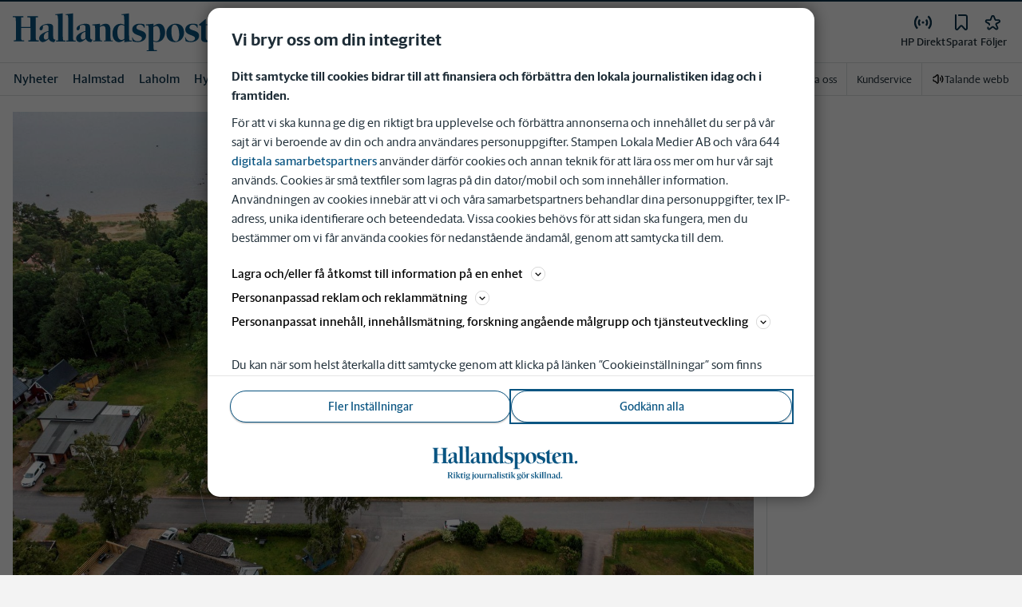

--- FILE ---
content_type: text/plain; charset=utf-8
request_url: https://gto.hallandsposten.se/api/v3/firstparty
body_size: 512
content:
{
  "i": "dfa04afd-d320-48ae-bf2a-9ebbe7e624cc",
  "r": "hallandsposten.se",
  "v": "v3",
  "e": {},
  "k": [],
  "c": []
}

--- FILE ---
content_type: application/javascript; charset=UTF-8
request_url: https://www.hallandsposten.se/_next/static/chunks/588a83fd-58223940c11397cb.js
body_size: 144
content:
"use strict";(self.webpackChunk_N_E=self.webpackChunk_N_E||[]).push([[1762],{58972:function(t,c,n){n.d(c,{OId:function(){return a}});var u=n(9311);function a(t){return(0,u.w_)({tag:"svg",attr:{viewBox:"0 0 512 512"},child:[{tag:"path",attr:{d:"M256 294.1L383 167c9.4-9.4 24.6-9.4 33.9 0s9.3 24.6 0 34L273 345c-9.1 9.1-23.7 9.3-33.1.7L95 201.1c-4.7-4.7-7-10.9-7-17s2.3-12.3 7-17c9.4-9.4 24.6-9.4 33.9 0l127.1 127z"}}]})(t)}}}]);

--- FILE ---
content_type: text/plain; charset=utf-8
request_url: https://gto.hallandsposten.se/api/v3/firstparty
body_size: 506
content:
{
  "i": "50fed418-6f92-41ec-9ae3-811c5264082e",
  "r": "hallandsposten.se",
  "v": "v3",
  "e": {},
  "k": [],
  "c": []
}